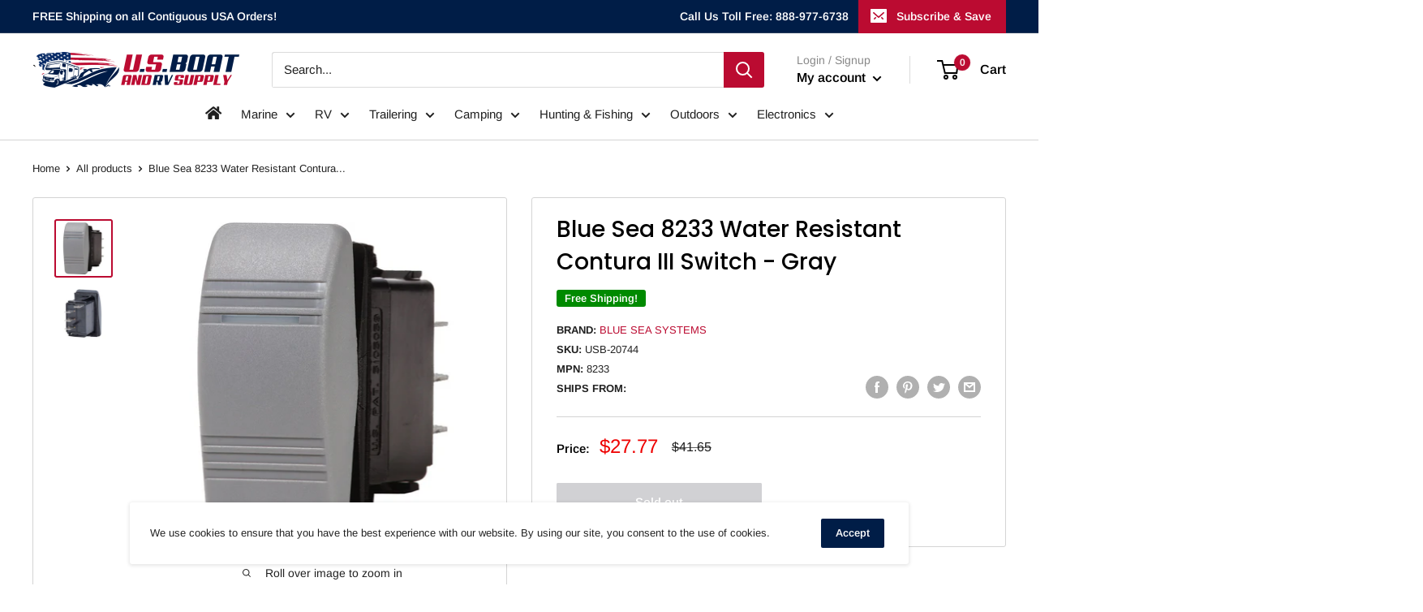

--- FILE ---
content_type: text/html; charset=utf-8
request_url: https://usboatandrv.com/products?view=meteor&timestamp=1768774287050
body_size: 399
content:


<html>
  <head>
    <meta name="robots" content="noindex, nofollow">
  <!-- BEGIN app block: shopify://apps/cbb-shipping-rates/blocks/app-embed-block/de9da91b-8d51-4359-81df-b8b0288464c7 --><script>
    window.codeblackbelt = window.codeblackbelt || {};
    window.codeblackbelt.shop = window.codeblackbelt.shop || 'us-boat-and-rv-supply.myshopify.com';
    </script><script src="//cdn.codeblackbelt.com/widgets/shipping-rates-calculator-plus/main.min.js?version=2026011815-0700" async></script>
<!-- END app block --><link rel="canonical" href="https://usboatandrv.com/collections">
<meta property="og:image" content="https://cdn.shopify.com/s/files/1/0531/7728/6810/files/U.S_Boat_and_RV_Supply_ff_2.png?height=628&pad_color=fff&v=1614397129&width=1200" />
<meta property="og:image:secure_url" content="https://cdn.shopify.com/s/files/1/0531/7728/6810/files/U.S_Boat_and_RV_Supply_ff_2.png?height=628&pad_color=fff&v=1614397129&width=1200" />
<meta property="og:image:width" content="1200" />
<meta property="og:image:height" content="628" />
</head>

  <body>
    <script id="meteor-menu-data" type="application/json">
      


  
  {
    "version": "4.5.0",
    "base_url": "https://meteor.heliumdev.com",
    "settings": {"app_proxy":"apps/meteor","z_index":9999,"mobile_breakpoint":"","disable_at_width":"","vertical_offset":0,"mobile_vertical_offset":0,"css":"","queries":"","async_load":"true","layout_liquid":"theme.liquid","external_links_in_new_tab":"false"},
    "theme": {
      "name": "Warehouse",
      "version": "1.16.2"
    },
    "linklists": {
    },
    "menus":
    [
    ]
  }


    </script>
  </body>
</html>
